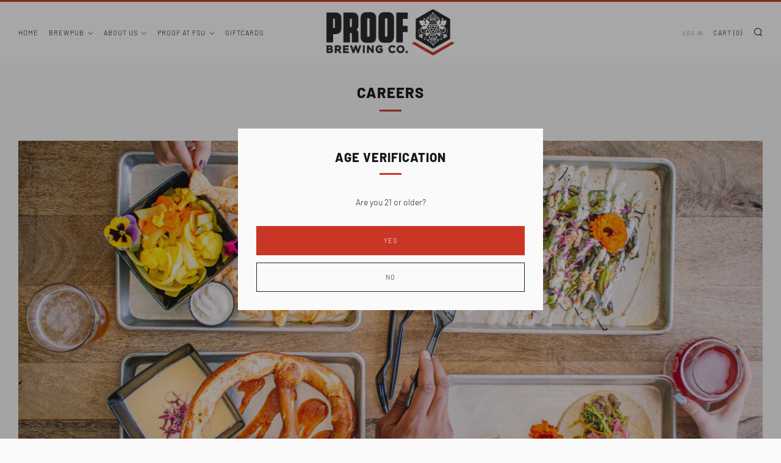

--- FILE ---
content_type: text/javascript
request_url: https://proofbrewingco.com/cdn/shop/t/18/assets/custom.js?v=152733329445290166911669143550
body_size: -767
content:
//# sourceMappingURL=/cdn/shop/t/18/assets/custom.js.map?v=152733329445290166911669143550
